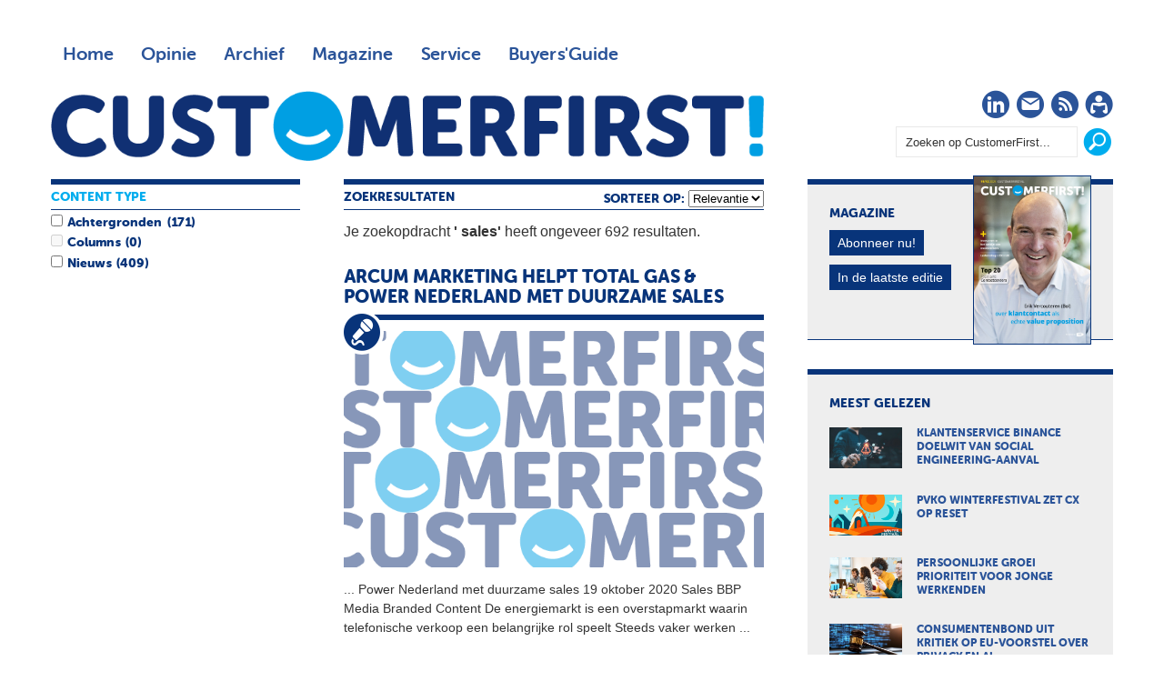

--- FILE ---
content_type: text/html; charset=UTF-8
request_url: https://customerfirst.nl/search.xml?query=%20sales&type=and
body_size: 7271
content:
<!DOCTYPE html>
<html>

<head>

<meta charset="utf-8">

<meta content="width=device-width, initial-scale=1" name="viewport">

<meta content="" name="keywords">

<meta content="" name="description">
<script>(function(w,d,s,l,i){w[l]=w[l]||[];w[l].push({'gtm.start':
new Date().getTime(),event:'gtm.js'});var f=d.getElementsByTagName(s)[0],
j=d.createElement(s),dl=l!='dataLayer'?'&l='+l:'';j.async=true;j.src=
'https://www.googletagmanager.com/gtm.js?id='+i+dl;f.parentNode.insertBefore(j,f);
})(window,document,'script','dataLayer','GTM-MPPZVF');</script>
<meta content="no" http-equiv="imagetoolbar">
<link href="/templates/img/apple-touch-icon-iphone-60x60.png" rel="apple-touch-icon"><link href="/templates/img/apple-touch-icon-ipad-76x76.png" rel="apple-touch-icon" sizes="60x60"><link href="/templates/img/apple-touch-icon-iphone-retina-120x120.png" rel="apple-touch-icon" sizes="114x114"><link href="/templates/img/apple-touch-icon-ipad-retina-152x152.png" rel="apple-touch-icon" sizes="144x144"><link href="/templates/img/favicon.ico" rel="shortcut icon" type="image/x-icon">
<title>Zoeken - CustomerFirst</title>
<link href="/roxen-files/cms-sites/4.5/css/index.css" media="screen" rel="stylesheet" type="text/css"><link href="/roxen-files/cms-sites/4.5/css/print.css" media="print" rel="stylesheet" type="text/css"><link href="/roxen-files/cms-sites/4.5/css/handheld.css" media="handheld" rel="stylesheet" type="text/css"><link href="/roxen-files/cms-sites/4.5/css/print.css" id="alternate-style-print" media="screen" rel="alternate stylesheet" title="Print" type="text/css"><link href="/templates/css/cf-global-min.css" media="all" rel="stylesheet" type="text/css"><script src="/templates/js/jquery.min.js"></script><script src="/templates/js/responsive-nav.min.js"></script><script src="/templates/js/waypoints.js" type="text/javascript"></script><script src="/templates/js/waypoints-infinite.js" type="text/javascript"></script><script src="/templates/js/waypoints-sticky.js" type="text/javascript"></script><script>var googletag=googletag||{};googletag.cmd=googletag.cmd||[],function(){var a=document.createElement("script");a.async=!0,a.type="text/javascript";var b="https:"==document.location.protocol;a.src=(b?"https:":"http:")+"//www.googletagservices.com/tag/js/gpt.js";var c=document.getElementsByTagName("script")[0];c.parentNode.insertBefore(a,c)}();var gptAdSlots=[];googletag.cmd.push(function(){var a=googletag.sizeMapping().addSize([0,0],[]).addSize([760,200],[[728,90],[300,250],[336,280]]).addSize([1002,200],[[728,90],[970,90],[970,250],[300,250],[336,280]]).build(),b=googletag.sizeMapping().addSize([0,0],[]).addSize([320,200],[[320,50],[320,100],[300,250],[336,280]]).addSize([760,200],[]).addSize([1002,200],[]).build();googletag.sizeMapping().addSize([0,0],[]).addSize([320,200],[[300,250],[336,280]]).addSize([760,200],[]).addSize([1002,200],[]).build(),gptAdSlots[0]=googletag.defineSlot("/8857280/CF-Header",[728,90],"div-gpt-ad-1417613298666-2").defineSizeMapping(a).setCollapseEmptyDiv(!0).addService(googletag.pubads()),googletag.defineSlot("/8857280/CF-Rectangle-1",[[300,250],[336,280]],"div-gpt-ad-1417613298666-5").defineSizeMapping(a).setCollapseEmptyDiv(!0).addService(googletag.pubads()),googletag.defineSlot("/8857280/CF-Rectangle-2",[[300,250],[336,280]],"div-gpt-ad-1417613298666-6").defineSizeMapping(a).setCollapseEmptyDiv(!0).addService(googletag.pubads()),googletag.defineSlot("/8857280/CF-Rectangle-3",[[300,250],[336,280]],"div-gpt-ad-1417613298666-7").defineSizeMapping(a).setCollapseEmptyDiv(!0).addService(googletag.pubads()),gptAdSlots[1]=googletag.defineSlot("/8857280/CF-Mobile-Leaderboard",[320,50],"div-gpt-ad-1417613298666-3").defineSizeMapping(b).setCollapseEmptyDiv(!0).addService(googletag.pubads()),googletag.defineSlot("/8857280/CF-Mobile-Rectangle",[300,250],"div-gpt-ad-1417613298666-4").defineSizeMapping(b).setCollapseEmptyDiv(!0).addService(googletag.pubads()),googletag.defineSlot("/8857280/CF-Advertorial",[1,1],"div-gpt-ad-1417613298666-0").addService(googletag.pubads()).setCollapseEmptyDiv(!0),googletag.defineSlot("/8857280/CF-Advertorial-2",[1,1],"div-gpt-ad-1417613298666-1").addService(googletag.pubads()).setCollapseEmptyDiv(!0),googletag.pubads().enableSingleRequest(),googletag.pubads().collapseEmptyDivs(),googletag.enableServices()});</script>
</head>

<body class="">
<noscript><iframe height="0" src="https://www.googletagmanager.com/ns.html?id=GTM-MPPZVF" style="display:none;visibility:hidden" width="0"></iframe></noscript><div class="site-wrapper" id="top"><div class="wrapper"><div class="ad-leaderboard"><div id="div-gpt-ad-1417613298666-2"><script type="text/javascript">googletag.cmd.push(function() { googletag.display('div-gpt-ad-1417613298666-2'); });</script></div></div><header class="header"><!-- robots:noindex --><div class="nav"><nav class="nav-collapse"><div class="nav-top">
<ul class="nav-main">

<li><a class="" href="/">Home</a></li>

<li><a class="" href="/opinie/">Opinie</a></li>

<li><a class="" href="/archief/">Archief</a></li>

<li><a class="" href="/magazine/">Magazine</a></li>

<li><a class="" href="/service/">Service</a></li>

<li><a class="menu-guide" href="https://customerfirstbuyersguide.nl" target="_blank">Buyers'Guide</a></li>

</ul>
</div><div class="nav-bottom">
<ul class="nav-social">

<li class="social-icon"><a href="https://www.linkedin.com/company/customerfirstnl/" target="_blank" title="CustomerFirst op LinkedIn"><i class="cf-linkedin"></i><span class="visuallyhidden">LinkedIn</span></a></li>

<li class="social-icon"><a href="/service/aanmelden/" title="CustomerFirst Nieuwsbrief"><i class="cf-nieuwsbrief"></i><span class="visuallyhidden">Nieuwsbrief</span></a></li>

<li class="social-icon"><a href="/rss/rss.xml" title="CustomerFirst RSS"><i class="cf-rss" target="_blank"></i><span class="visuallyhidden">RSS</span></a></li>

<li class="social-icon"><a href="/service/abonneren/" title="CustomerFirst - word abonnee!"><i class="cf-abonneren"></i><span class="visuallyhidden">Abonneren</span></a></li>

</ul>

<ul class="nav-search">

<li><form action="/search.xml"><fieldset><input id="srch_fld" name="query" onfocus="document.getElementById(&#39;srch_fld&#39;).value = &#39;&#39;;" type="text" value="Zoeken op CustomerFirst..."><input class="btn" onclick="zoeken_op_customerfirst()" title="Zoeken" type="submit" value=""></fieldset></form></li>

</ul>
</div></nav>
<ul class="nav-logo">

<li>
<h1><span class="site-title">CustomerFirst</span><span class="site-logo"><a href="/" title="CustomerFirst"><img alt="CustomerFirst" class="cf-logo" src="/templates/img/customerfirst.png"></a></span></h1>
</li>

</ul>
</div><!-- /robots:noindex --></header><div class="ad-mobile-leaderboard"><div id="div-gpt-ad-1417613298666-3"><script type="text/javascript">googletag.cmd.push(function() { googletag.display('div-gpt-ad-1417613298666-3'); });</script></div></div><div class="content"><div class="content-box"><!-- robots:noindex --><section class="featured"><div class="section-header">Zoekresultaten
	
	
			<div style="float: right">
				sorteer op:
				<select id="sort" name="sort"><option value="relevance">Relevantie</option><option value="date">Datum</option></select></div></div><div id="main-column"><div class="infinite-container"><div id="main-column-title"><strong>Je zoekopdracht <b>' sales'</b> heeft ongeveer 692 resultaten.</strong><br>
<br>
</div><div class="infinite-item"><div class="ft-500"><article><a href="/interviews/2020/10/arcum-marketing-helpt-total-gas-power-nederland-met-duurzame-sales/" title="Arcum Marketing helpt Total Gas &amp; Power Nederland met duurzame <b>sales</b>"><header>
<h1>Arcum Marketing helpt Total Gas &amp; Power Nederland met duurzame <b>sales</b></h1>
<div class="image-wrap"><img alt="Arcum Marketing helpt Total Gas &amp; Power Nederland met duurzame sales" src="/templates/img/cf-placeholder.png"><div class="icon"><i class="cf-interviews"></i></div></div></header>
<p>
										<b>...</b> Power Nederland met duurzame <b>sales</b> 19 oktober 2020 <b>Sales</b> BBP Media Branded Content De energiemarkt is een overstapmarkt waarin telefonische verkoop een belangrijke rol speelt Steeds vaker werken <b>...</b> 
									</p>
</a></article></div><div class="ft-500"><article><a href="/nieuws/2014/11/sales-kan-ook-service-zij/" title="&#39;Sales kan ook service zijn&#39;"><header>
<h1>&#39;Sales kan ook service zijn&#39;</h1>
<div class="image-wrap"><img alt="&#39;Sales kan ook service zijn&#39;" src="/templates/img/cf-placeholder.png"><div class="icon"><i class="cf-nieuws"></i></div></div></header>
<p>
										kan ook service zijn 12 november 2014 Transcom Nederland hanteert sinds enige tijd een meer salesgerichte aanpak op zijn contactcenter Dit leverde niet alleen een stijging op van de <b>...</b> 
									</p>
</a></article></div><div class="ft-500"><article><a href="/interviews/2020/09/new-business-door-chat-in-tijden-van-corona/" title="New business door chat in tijden van corona"><header>
<h1>New business door chat in tijden van corona</h1>
<div class="image-wrap"><img alt="New business door chat in tijden van corona" src="/templates/img/cf-placeholder.png"><div class="icon"><i class="cf-interviews"></i></div></div></header>
<p>
										<b>...</b> van corona 21 september 2020 <b>Sales</b> BBP Media Branded content Vrijwel iedere sector zag half maart zijn <b>sales</b> van het ene op het andere moment instorten ook telemarketingbedrijven Mister <b>Sales</b> <b>...</b> 
									</p>
</a></article></div><div class="ft-500"><article><a href="/nieuws/2023/05/succesvolle-nichespeler-in-verschillende-branches/" title="Succesvolle nichespeler in verschillende branches"><header>
<h1>Succesvolle nichespeler in verschillende branches</h1>
<div class="image-wrap"><img alt="Succesvolle nichespeler in verschillende branches" src="/templates/img/cf-placeholder.png"><div class="icon"><i class="cf-nieuws"></i></div></div></header>
<p>
										<b>...</b> branches 9 mei 2023 <b>Sales</b> BBP Media Het gespecialiseerde callcenter Victus <b>Sales</b> is expert in telefonische prospectie op de B2B markten en voorziet salesteam van klanten met kwalitatieve <b>...</b> 
									</p>
</a></article></div><div class="ft-500"><article><a href="/achtergronden/2024/09/drie-ingredienten-voor-voorspelbare-business/" title="Drie ingrediënten voor voorspelbare business"><header>
<h1>Drie ingrediënten voor voorspelbare business</h1>
<div class="image-wrap"><img alt="Drie ingrediënten voor voorspelbare business" src="/achtergronden/2024/09/drie-ingredienten-voor-voorspelbare-business/voorspelbare_business_pijplijn.jpg"><div class="icon"><i class="cf-achtergronden"></i></div></div></header>
<p>
										<b>...</b> is een feilloos <b>sales</b> en marketingproces daarom onmisbaar Laat dat nu voor veel organisaties een uitdaging zijn In deze blog lees je drie manieren om jouw marketing en salesprocessen een <b>...</b> 
									</p>
</a></article></div><div class="ft-500"><article><a href="/blogs/2019/06/klantenservice-onmisbaar-voor-succesvol-salesproces/" title="Klantenservice onmisbaar voor succesvol salesproces"><header>
<h1>Klantenservice onmisbaar voor succesvol salesproces</h1>
<div class="image-wrap"><img alt="Klantenservice onmisbaar voor succesvol salesproces" src="/templates/img/cf-placeholder.png"><div class="icon"><i class="cf-blogs"></i></div></div></header>
<p>
										<b>...</b> onmisbaar voor succesvol salesproces 17 juni 2019 De meeste salesafdelingen weten niet wat de klant wil ook al denken ze zelf van wel De verwachtingen die de klant heeft van het verkoopproces <b>...</b> 
									</p>
</a></article></div><div class="ft-500"><article><a href="/nieuws/2017/01/nps-is-hoofddoel-abn-amro/" title="NPS is hoofddoel ABN Amro"><header>
<h1>NPS is hoofddoel ABN Amro</h1>
<div class="image-wrap"><img alt="NPS is hoofddoel ABN Amro" src="/templates/img/cf-placeholder.png"><div class="icon"><i class="cf-nieuws"></i></div></div></header>
<p>
										<b>...</b> banking staan service en <b>sales</b> dan ook op hetzelfde niveau bij de financieel dienstverlener Voor directeur E commerce Jan Pieter Schrier doet het er niet toe op welke manier de klant de bank <b>...</b> 
									</p>
</a></article></div><div class="ft-500"><article><a href="/blogs/2017/10/zo-organiseer-je-naadloze-omnichannel-service/" title="Zo organiseer je naadloze omnichannel service"><header>
<h1>Zo organiseer je naadloze omnichannel service</h1>
<div class="image-wrap"><img alt="Zo organiseer je naadloze omnichannel service" src="/templates/img/cf-placeholder.png"><div class="icon"><i class="cf-blogs"></i></div></div></header>
<p>
										<b>...</b> Dat omnichannel marketing en <b>sales</b> legio kansen met zich mee brengen is helder Maar dat je daarvoor ook de support op al deze kanalen goed georganiseerd moet hebben wordt nog wel eens vergeten Dit <b>...</b> 
									</p>
</a></article></div><div class="ft-500"><article><a href="/achtergronden/2019/07/pop-up-contactcenter-in-de-uitgeverij/" title="Pop-up contactcenter in de uitgeverij"><header>
<h1>Pop-up contactcenter in de uitgeverij</h1>
<div class="image-wrap"><img alt="Pop-up contactcenter in de uitgeverij" src="/templates/img/cf-placeholder.png"><div class="icon"><i class="cf-achtergronden"></i></div></div></header>
<p>
										<b>...</b> werkvloer bij marketing en <b>sales</b> Tekst Jan Kloeze Enige tijd geleden was het Belgische Mediahuis in Nederland geregeld in het nieuws toen het ging om de overname van De Telegraaf Eerder al werden <b>...</b> 
									</p>
</a></article></div><div class="ft-500"><article><a href="/achtergronden/2020/04/laura-thijssen-brabantia-is-service-excellence-professional-van-het-jaar-sp/" title="Laura Thijssen (Brabantia) is ‘Service Excellence Professional van het Jaar’ #spon"><header>
<h1>Laura Thijssen (Brabantia) is ‘Service Excellence Professional van het Jaar’ #spon</h1>
<div class="image-wrap"><img alt="Laura Thijssen (Brabantia) is ‘Service Excellence Professional van het Jaar’ #spon" src="/templates/img/cf-placeholder.png"><div class="icon"><i class="cf-achtergronden"></i></div></div></header>
<p>
										<b>...</b> het Jaar spon 06 april 2020 <b>Sales</b> BBP Media Laura Thijssen is verkozen tot Service Excellence Professional van het Jaar 2020 Deze titel dankt de consumer service lead online marketeer bij Brabantia <b>...</b> 
									</p>
</a></article></div><br>
<a class="infinite-more-link" href="search.xml?db=customerfirst&#38;type=and&#38;query=%20sales&#38;page=2&#38;query-profile=Default&#38;sort=relevance"></a></div></div></div></section><section class="headlines"><div class="section-header">Content type</div><div id="search-left-column"><div class="search-box-container catsearch" id="cat"><div class="table-row"><input class="checkbox" id="Achtergronden" name="contenttype" type="checkbox" value="1417476889-39"><label for="Achtergronden">Achtergronden</label><span class="search-count" id="search-count-Achtergronden"></span></div><div class="table-row"></div><div class="table-row"></div><div class="table-row"><input class="checkbox" id="Columns" name="contenttype" type="checkbox" value="1417476889-37"><label for="Columns">Columns</label><span class="search-count" id="search-count-Columns"></span></div><div class="table-row"></div><div class="table-row"></div><div class="table-row"><input class="checkbox" id="Nieuws" name="contenttype" type="checkbox" value="1417476889-3"><label for="Nieuws">Nieuws</label><span class="search-count" id="search-count-Nieuws"></span></div><div class="table-row"></div><div class="table-row"></div></div></div></section><script language="javascript" type="text/javascript">
			 $(document).ready(function () { 
				$("input[type='checkbox']").change(function() {
					var cat_val = [];
					var typ_val = [];
					var iscat = 0;
					var istyp = 0;
					$('#cat input:checked').each(function() {
						cat = $(this).val();
            cat_val.push(cat);
						iscat = iscat + 1;
					});
					
					if (iscat > 0)
						{
							$('.infinite-container').waypoint('destroy');
							$('#main-column').load('/zoeken/services/search-results.xml?cat=' + cat_val + '&search-type=' + typ_val + '&query=+sales&type=and');
							
						}
					else	
						{
							$('#main-column').load('/zoeken/services/search-results.xml?query=+sales');
						}
				});
				$("#sort").change(function() {
					var sort = $("#sort").val();		
					document.location.href='/search.xml?db=customerfirst&type=and&query=%20sales&query-profile=Default&sort=' + sort;
				});
				});
				
					$('.infinite-container').waypoint('infinite');
				</script><script>
		$(document).ready(function () {
				
				
					$('#search-count-Achtergronden').html('(171)');
					$('#Achtergronden').attr("enabled", true);
					$('#Achtergronden').attr("disabled", false);
				
					$('#search-count-Blogs').html('(57)');
					$('#Blogs').attr("enabled", true);
					$('#Blogs').attr("disabled", false);
				
					$('#Columns').attr("disabled", true);
					$('#search-count-Columns').html('(0)');
				
					$('#search-count-Interviews').html('(46)');
					$('#Interviews').attr("enabled", true);
					$('#Interviews').attr("disabled", false);
				
					$('#search-count-Nieuws').html('(409)');
					$('#Nieuws').attr("enabled", true);
					$('#Nieuws').attr("disabled", false);
				
					$('#search-count-Magazine').html('(0)');
					$('#Magazine').attr("disabled", true);
				
					$('#search-count-Videos').html('(0)');
					$('#Videos').attr("disabled", true);
				
				

				
				
				$('#search-left-column').waypoint('sticky');
		});
	</script><div class="clear"></div><!-- /robots:noindex --><br style="clear: both; line-height: 1px;">
</div></div><!-- robots:noindex --><aside class="aside"><div class="widget magazine">
<h2>Magazine</h2>

<ul>

<li><img alt="CustomerFirst 11/12-2025" src="/magazine/2025/12/customerfirst-11-2025/CF1112_2025.jpg"></li>

<li><a class="btn" href="/service/abonneren/" title="Abonneren op CustomerFirst">Abonneer nu!</a></li>

<li><a class="btn" href="/magazine/2025/12/customerfirst-11-2025/index.xml" title="In de laatste editie">In de laatste editie</a></li>

</ul>
</div><div class="ad-rectangle"><!-- CF-Rectangle-1 -->
	<div id='div-gpt-ad-1417613298666-5'>
        <script type='text/javascript'>googletag.cmd.push(function() { googletag.display('div-gpt-ad-1417613298666-5'); });</script>
    </div>
</div><div class="widget mostread">
<h2>Meest gelezen</h2>

<ul>

<li><a href="/nieuws/2026/01/klantenservice-binance-doelwit-van-social-engineering-aanval/index.xml" title="Klantenservice Binance doelwit van social engineering-aanval"><img alt="Klantenservice Binance doelwit van social engineering-aanval" src="/nieuws/2026/01/klantenservice-binance-doelwit-van-social-engineering-aanval/cf_binance_fraudeur.jpg">
<h3>Klantenservice Binance doelwit van social engineering-aanval</h3>
</a></li>

<li><a href="/nieuws/2026/01/pvko-winterfestival-zet-cx-op-reset/index.xml" title="PvKO WinterFestival zet CX op reset"><img alt="PvKO WinterFestival zet CX op reset" src="/nieuws/2026/01/pvko-winterfestival-zet-cx-op-reset/cf_pvko_winterfestival.jpg">
<h3>PvKO WinterFestival zet CX op reset</h3>
</a></li>

<li><a href="/nieuws/2026/01/persoonlijke-groei-prioriteit-voor-jonge-werkenden/index.xml" title="Persoonlijke groei prioriteit voor jonge werkenden"><img alt="Persoonlijke groei prioriteit voor jonge werkenden" src="/nieuws/2026/01/persoonlijke-groei-prioriteit-voor-jonge-werkenden/cf_nieuwjaarsonderzoek_befrank.jpg">
<h3>Persoonlijke groei prioriteit voor jonge werkenden</h3>
</a></li>

<li><a href="/nieuws/2026/01/consumentenbond-uit-kritiek-op-eu-voorstel-over-privacy-en-ai/index.xml" title="Consumentenbond uit kritiek op EU-voorstel over privacy en AI"><img alt="Consumentenbond uit kritiek op EU-voorstel over privacy en AI" src="/nieuws/2026/01/consumentenbond-uit-kritiek-op-eu-voorstel-over-privacy-en-ai/cf_concumentenbond_eu_commissie.jpg">
<h3>Consumentenbond uit kritiek op EU-voorstel over privacy en AI</h3>
</a></li>

<li><a href="/nieuws/2026/01/veel-erp-systemen-missen-geavanceerde-klantgerichte-functies/index.xml" title="Veel ERP-systemen missen geavanceerde klantgerichte functies"><img alt="Veel ERP-systemen missen geavanceerde klantgerichte functies" src="/nieuws/2026/01/veel-erp-systemen-missen-geavanceerde-klantgerichte-functies/cf_onderzoek_erp-systeem.jpg">
<h3>Veel ERP-systemen missen geavanceerde klantgerichte functies</h3>
</a></li>

</ul>
</div><div class="widget whitepapers">
<h2 style="color: #F28C00;">De nieuwste selectie whitepapers</h2>

<ul style="padding-bottom: 1.125em">

<li><a href="https://e.bbp.nl/3/4/123/1/nl1Gzi2naiJC9Z2n6MBTSC1dXUTXpolqPbtRQTogD2YjvbLhlDl_yo9iG4i2ZXIB?source=cf" target="_blank" title="From Insights to Impact: AI Strategies for the Modern Contact Centre">
<h3>From Insights to Impact: AI Strategies for the Modern Contact Centre</h3>
</a></li>

<li><a href="https://e.bbp.nl/3/4/123/1/nl1Gzi2naiJC9Z2n6MBTSC1dXUTXpolqPbtRQTogD2YjvbLhlDl_yo9iG4i2ZXIB?source=cf" target="_blank" title="The State of AI in Customer Experience in 2025">
<h3>The State of AI in Customer Experience in 2025</h3>
</a></li>

<li><a href="https://e.bbp.nl/3/4/123/1/nl1Gzi2naiJC9Z2n6MBTSC1dXUTXpolqPbtRQTogD2YjvbLhlDl_yo9iG4i2ZXIB?source=cf" target="_blank" title="Wil je je magazijn slimmer organiseren en klaarstomen voor groei, maar weet je niet waar je moet beginnen?">
<h3>Wil je je magazijn slimmer organiseren en klaarstomen voor groei, maar weet je niet waar je moet beginnen?</h3>
</a></li>

<li><a href="https://e.bbp.nl/3/4/123/1/nl1Gzi2naiJC9Z2n6MBTSC1dXUTXpolqPbtRQTogD2YjvbLhlDl_yo9iG4i2ZXIB?source=cf" target="_blank" title="Commerce media: van klikken naar connecties">
<h3>Commerce media: van klikken naar connecties</h3>
</a></li>

<li><a href="https://e.bbp.nl/3/4/123/1/nl1Gzi2naiJC9Z2n6MBTSC1dXUTXpolqPbtRQTogD2YjvbLhlDl_yo9iG4i2ZXIB?source=cf" target="_blank" title="AI SEO: hoe word je gevonden als je klanten ChatGPT gebruiken in plaats van alleen Google? ">
<h3>AI SEO: hoe word je gevonden als je klanten ChatGPT gebruiken in plaats van alleen Google? </h3>
</a></li>

</ul>
<br>

<h2 style="color: #F28C00;">Whitepapers uit de Buyers'Guide</h2>

<ul>

<li><a href="https://customerfirstbuyersguide.nl/whitepapers/webcare-is-meer-dan-online-klantenservice-whitepaper/" target="_blank" title="Webcare is meer dan online klantenservice">
<h3>Webcare is meer dan online klantenservice</h3>
</a></li>

<li><a href="https://customerfirstbuyersguide.nl/whitepapers/de-klantcontactpiramide-zo-richt-jij-elk-klantcontactmoment-slim-in/" target="_blank" title="De Klantcontactpiramide: Zo richt jij elk klantcontactmoment slim in!">
<h3>De Klantcontactpiramide: Zo richt jij elk klantcontactmoment slim in!</h3>
</a></li>

<li><a href="https://customerfirstbuyersguide.nl/whitepapers/ai-comes-of-age-putting-customers-and-employees-at-the-heart-of-data-driven-journeys/" target="_blank" title="AI comes of age: putting customers and employees at the heart of data-driven journeys">
<h3>AI comes of age: putting customers and employees at the heart of data-driven journeys</h3>
</a></li>

<li><a href="https://customerfirstbuyersguide.nl/whitepapers/a-practical-guide-to-modern-workforce-planning/" target="_blank" title="A practical guide to modern workforce planning">
<h3>A practical guide to modern workforce planning</h3>
</a></li>

<li><a href="https://customerfirstbuyersguide.nl/whitepapers/a-practical-guide-to-modern-workforce-engagement/" target="_blank" title="A practical guide to modern workforce engagement">
<h3>A practical guide to modern workforce engagement</h3>
</a></li>

</ul>
</div><!-- robots:noindex --><div class="widget partners" style="border-top: 6px solid #F28C00;border-bottom:1px solid #F28C00">
<h2>Partner</h2>
<br>

<ul>

<li class="intro" style="border: 1px dotted #F28C00"><a href="/auteurs/klantenservice-federatie/"><img src="/templates/img/partners/klantenservicefederatie.png"></a></li>

<li>
<ul style="padding-top:1.5em;">

<li style="padding-bottom: 5px;"><a href="https://customerfirst.nl/nieuws/2024/03/laat-iedere-opdrachtgever-vragen-naar-de-iso-18295/index.xml" title="&#39;Laat iedere opdrachtgever vragen naar ISO 18295&#39;">
<h3>&#39;Laat iedere opdrachtgever vragen naar ISO 18295&#39;</h3>
</a></li>

<li style="padding-bottom: 5px;"><a href="https://customerfirst.nl/nieuws/2024/03/kwaliteit-in-groningen-lavg-rdw-en-bos-incasso-opnieuw-gecertificeerd/index.xml" title="Kwaliteit in Groningen: LAVG, RDW en Bos Incasso opnieuw gecertificeerd">
<h3>Kwaliteit in Groningen: LAVG, RDW en Bos Incasso opnieuw gecertificeerd</h3>
</a></li>

<li style="padding-bottom: 5px;"><a href="https://customerfirst.nl/nieuws/2022/11/behoorlijke-en-duurzame-arbeidsvoorwaarden-facilitaire-contactcenters-ook-e/index.xml" title="Betere arbeidsvoorwaarden contactcenters ook verantwoordelijkheid opdrachtgevers">
<h3>Betere arbeidsvoorwaarden contactcenters ook verantwoordelijkheid opdrachtgevers</h3>
</a></li>

<li style="padding-bottom: 5px;"><a href="https://customerfirst.nl/nieuws/2022/11/knelpunten-op-de-klantcontact-arbeidsmarkt/index.xml" title="Knelpunten op de klantcontact arbeidsmarkt">
<h3>Knelpunten op de klantcontact arbeidsmarkt</h3>
</a></li>

<li style="padding-bottom: 5px;"><a href="https://customerfirst.nl/nieuws/2022/10/de-klant-centraal-nu-de-klantenservice-nog/index.xml" title="De klant centraal, nu de klantenservice nog!">
<h3>De klant centraal, nu de klantenservice nog!</h3>
</a></li>

</ul>
</li>

</ul>
</div><!-- /robots:noindex --><div class="ad-rectangle"><!-- CF-Rectangle-2 -->
	<div id='div-gpt-ad-1417613298666-6'>
		<script type='text/javascript'>googletag.cmd.push(function() { googletag.display('div-gpt-ad-1417613298666-6'); });</script>
    </div>
</div><div class="widget comments">
<h2>Reacties</h2>
<br>
<script src="https://customerfirst.disqus.com/combination_widget.js?num_items=5&#38;hide_mods=0&#38;color=grey&#38;default_tab=recent&#38;excerpt_length=70" type="text/javascript"></script></div><div class="widget agenda">
<h2>Agenda</h2>

<ul>

<li class="intro">
<p>Wat mag u absoluut niet missen!? Een overzicht van aankomende evenementen, seminars, workshops etc.</p>
<a class="btn" href="/agenda/index.xml" title="volledige agenda">Volledige agenda</a></li>

</ul>
</div><div class="widget auteurs">
<h2>Auteurs</h2>

<ul>

<li class="intro">
<p>Ben jij iemand die er niet voor terug deinst om zijn/haar prikkelende mening over klantcontact te ventileren? Word dan ook blogger of columnist bij CustomerFirst en bespreek de mogelijkheden via <a class="mailto" href="mailto:redactie@customerfirst.nl" target="_blank" title="Redactie CustomerFirst">redactie@customerfirst.nl</a></p>
<a class="btn" href="/auteurs/" title="Alle auteurs">Alle auteurs</a></li>

<li><a href="/auteurs/gerrit-piksen/" title="Gerrit Piksen"><img alt="Gerrit Piksen" src="/auteurs/gerrit-piksen/GerritPiksen.jpg">
<h3>Gerrit Piksen</h3>
<span>Expert Customer Experience</span></a></li>

<li><a href="/auteurs/marco-houthuijzen/" title="Marco Houthuijzen"><img alt="Marco Houthuijzen" src="/auteurs/marco-houthuijzen/MarcoHouthuijzen.jpeg">
<h3>Marco Houthuijzen</h3>
<span>Customer care betweter</span></a></li>

<li><a href="/auteurs/eveline-erkelens/" title="Eveline Erkelens"><img alt="Eveline Erkelens" src="/auteurs/eveline-erkelens/Eveline-Erkelens-foto1.jpg22.jpg">
<h3>Eveline Erkelens</h3>
<span>Customer Experience Coach</span></a></li>

</ul>
</div></aside><!-- /robots:noindex --></div></div><script>var nav = responsiveNav(".nav-collapse");</script>
</body>

</html>


--- FILE ---
content_type: text/html; charset=utf-8
request_url: https://www.google.com/recaptcha/api2/aframe
body_size: 181
content:
<!DOCTYPE HTML><html><head><meta http-equiv="content-type" content="text/html; charset=UTF-8"></head><body><script nonce="pi0VkR-lLhBoiPCWahcT9w">/** Anti-fraud and anti-abuse applications only. See google.com/recaptcha */ try{var clients={'sodar':'https://pagead2.googlesyndication.com/pagead/sodar?'};window.addEventListener("message",function(a){try{if(a.source===window.parent){var b=JSON.parse(a.data);var c=clients[b['id']];if(c){var d=document.createElement('img');d.src=c+b['params']+'&rc='+(localStorage.getItem("rc::a")?sessionStorage.getItem("rc::b"):"");window.document.body.appendChild(d);sessionStorage.setItem("rc::e",parseInt(sessionStorage.getItem("rc::e")||0)+1);localStorage.setItem("rc::h",'1768775357237');}}}catch(b){}});window.parent.postMessage("_grecaptcha_ready", "*");}catch(b){}</script></body></html>

--- FILE ---
content_type: application/x-javascript; charset=UTF-8
request_url: https://customerfirst.nl/templates/js/waypoints-sticky.js
body_size: 708
content:


// Generated by CoffeeScript 1.4.0

/*
Sticky Elements Shortcut for jQuery Waypoints - v2.0.2
Copyright (c) 2011-2013 Caleb Troughton
Dual licensed under the MIT license and GPL license.
https://github.com/imakewebthings/jquery-waypoints/blob/master/licenses.txt
*/


(function() {

  (function(root, factory) {
    if (typeof define === 'function' && define.amd) {
      return define(['jquery', 'waypoints'], factory);
    } else {
      return factory(root.jQuery);
    }
  })(this, function($) {
    var defaults, wrap;
    defaults = {
      wrapper: '<div class="sticky-wrapper" />',
      stuckClass: 'stuck'
    };
    wrap = function($elements, options) {
      $elements.wrap(options.wrapper);
      $elements.each(function() {
        var $this;
        $this = $(this);
        $this.parent().height($this.outerHeight());
        return true;
      });
      return $elements.parent();
    };
    return $.waypoints('extendFn', 'sticky', function(options) {
      var $wrap, originalHandler;
      options = $.extend({}, $.fn.waypoint.defaults, defaults, options);
      $wrap = wrap(this, options);
      originalHandler = options.handler;
      options.handler = function(direction) {
        var $sticky, shouldBeStuck;
        $sticky = $(this).children(':first');
        shouldBeStuck = direction === 'down' || direction === 'right';
        $sticky.toggleClass(options.stuckClass, shouldBeStuck);
        if (originalHandler != null) {
          return originalHandler.call(this, direction);
        }
      };
      $wrap.waypoint(options);
      return this;
    });
  });

}).call(this);

--- FILE ---
content_type: application/javascript; charset=utf-8
request_url: https://fundingchoicesmessages.google.com/f/AGSKWxWVscnJDYpIb6mwqMNMgxBV7CgZa0ca-GpVNbccrUwDVtLCHp5S1HlHku5TlVdSPhpvQ3y2NY9kObvpXHLnW9F7KNE__duaUoLwvSAnaYpQKjaHlNsOhMmdIGC8TV9EYLmjysCf-Q==?fccs=W251bGwsbnVsbCxudWxsLG51bGwsbnVsbCxudWxsLFsxNzY4Nzc1MzU4LDM3MDAwMDAwXSxudWxsLG51bGwsbnVsbCxbbnVsbCxbNyw2LDldLG51bGwsMixudWxsLCJubCIsbnVsbCxudWxsLG51bGwsbnVsbCxudWxsLDFdLCJodHRwczovL2N1c3RvbWVyZmlyc3Qubmwvc2VhcmNoLnhtbCIsbnVsbCxbWzgsIk05bGt6VWFaRHNnIl0sWzksImVuLVVTIl0sWzE5LCIyIl0sWzE3LCJbMF0iXSxbMjQsIiJdLFsyOSwiZmFsc2UiXV1d
body_size: 217
content:
if (typeof __googlefc.fcKernelManager.run === 'function') {"use strict";this.default_ContributorServingResponseClientJs=this.default_ContributorServingResponseClientJs||{};(function(_){var window=this;
try{
var np=function(a){this.A=_.t(a)};_.u(np,_.J);var op=function(a){this.A=_.t(a)};_.u(op,_.J);op.prototype.getWhitelistStatus=function(){return _.F(this,2)};var pp=function(a){this.A=_.t(a)};_.u(pp,_.J);var qp=_.Zc(pp),rp=function(a,b,c){this.B=a;this.j=_.A(b,np,1);this.l=_.A(b,_.Nk,3);this.F=_.A(b,op,4);a=this.B.location.hostname;this.D=_.Dg(this.j,2)&&_.O(this.j,2)!==""?_.O(this.j,2):a;a=new _.Og(_.Ok(this.l));this.C=new _.bh(_.q.document,this.D,a);this.console=null;this.o=new _.jp(this.B,c,a)};
rp.prototype.run=function(){if(_.O(this.j,3)){var a=this.C,b=_.O(this.j,3),c=_.dh(a),d=new _.Ug;b=_.fg(d,1,b);c=_.C(c,1,b);_.hh(a,c)}else _.eh(this.C,"FCNEC");_.lp(this.o,_.A(this.l,_.Ae,1),this.l.getDefaultConsentRevocationText(),this.l.getDefaultConsentRevocationCloseText(),this.l.getDefaultConsentRevocationAttestationText(),this.D);_.mp(this.o,_.F(this.F,1),this.F.getWhitelistStatus());var e;a=(e=this.B.googlefc)==null?void 0:e.__executeManualDeployment;a!==void 0&&typeof a==="function"&&_.Qo(this.o.G,
"manualDeploymentApi")};var sp=function(){};sp.prototype.run=function(a,b,c){var d;return _.v(function(e){d=qp(b);(new rp(a,d,c)).run();return e.return({})})};_.Rk(7,new sp);
}catch(e){_._DumpException(e)}
}).call(this,this.default_ContributorServingResponseClientJs);
// Google Inc.

//# sourceURL=/_/mss/boq-content-ads-contributor/_/js/k=boq-content-ads-contributor.ContributorServingResponseClientJs.en_US.M9lkzUaZDsg.es5.O/d=1/exm=ad_blocking_detection_executable,kernel_loader,loader_js_executable,web_iab_tcf_v2_signal_executable/ed=1/rs=AJlcJMzanTQvnnVdXXtZinnKRQ21NfsPog/m=cookie_refresh_executable
__googlefc.fcKernelManager.run('\x5b\x5b\x5b7,\x22\x5b\x5bnull,\\\x22customerfirst.nl\\\x22,\\\x22AKsRol-GXBdV_VHfpk0HTviahosm5fjWCktO6VbBqaB920Isym4i6TEhIkYtUEDcjlvoa5lCiXxC9-8JxaBPQa5xVkSfC_N6DT0ObMHQU7VssoeyLZqhGOjfO6K7XKa5AfInpSKpgBV7RpOchK9EpiElnDVJzhlBQg\\\\u003d\\\\u003d\\\x22\x5d,null,\x5b\x5bnull,null,null,\\\x22https:\/\/fundingchoicesmessages.google.com\/f\/AGSKWxXHWTHoq3l6RtcZ1tkkDp_ht3kalUXuCU3pN-se9Iy1hvMD-LwfqIs7VaFTpHBud53CnJJnausJWr_2zv8Nj_xZa_xZsjWBYfEsT8s1WDYbfcHDJi4DGA-qyVEljpGw9-nlz8gasA\\\\u003d\\\\u003d\\\x22\x5d,null,null,\x5bnull,null,null,\\\x22https:\/\/fundingchoicesmessages.google.com\/el\/AGSKWxUiBjmBKuMkHUPDUkWN0pvbUr1ph4z4Uakl6L3dWLr9gx1Rtkd2W-t0ZwU8EB_fePnAD4cfanUg-f4L0tWaYaoQjQMpOewSL_Ls-HkzESZbkKwDJoWf6EIE0zVfHx74SyOt-5N6dA\\\\u003d\\\\u003d\\\x22\x5d,null,\x5bnull,\x5b7,6,9\x5d,null,2,null,\\\x22nl\\\x22,null,null,null,null,null,1\x5d,null,\\\x22Privacy- en cookie-instellingen\\\x22,\\\x22Sluiten\\\x22,null,null,null,\\\x22Beheerd door Google. Voldoet aan IAB TCF. CMP-ID: 300\\\x22\x5d,\x5b3,1\x5d\x5d\x22\x5d\x5d,\x5bnull,null,null,\x22https:\/\/fundingchoicesmessages.google.com\/f\/AGSKWxVyi1fnwQJRAqQM_A3CttNrZtHFXsByqEVnIz2QUULlsyRMZ5R-HL1z93fQYfKiX6nsXMj0RCQHj3xjtrsuRkXtuAy_Ul3wjG5L2hZjNRkLzKU0cyiSB7RVtvHCvcGHGbA_4P0pRA\\u003d\\u003d\x22\x5d\x5d');}

--- FILE ---
content_type: application/javascript; charset=utf-8
request_url: https://fundingchoicesmessages.google.com/f/AGSKWxUKffqwio5oSB4-_hjqpQjWN2qbyneokPajT8s8MhYN7oU_b1pIs9tUruB3pERNxW_VMfqIWxbDmLmZLtZxXJ0vjZR1q7rEnqC5-oYJYoQ1-gJ8rt-gqiqX189mLUCPsvYE304bq6kuW6XvLRuDExVMaQIcddr_-YYZUYjb3LbNQa_LmBjasMB8E5U1/_/adbn?/adsnip./oasadfunction./adhref./ads/community?
body_size: -1292
content:
window['13e7fe79-bb88-492d-8553-cb9a893df109'] = true;